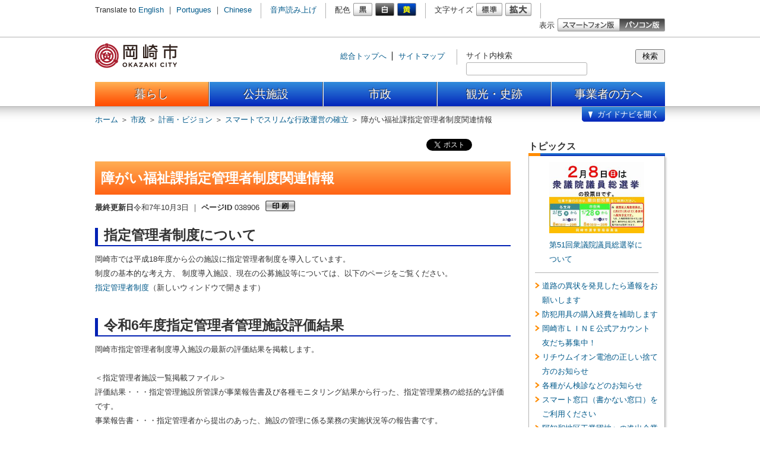

--- FILE ---
content_type: text/html
request_url: https://www.city.okazaki.lg.jp/1300/1303/1329/p038906.html
body_size: 5562
content:
<!DOCTYPE html>
<html lang="ja">
<head>
<meta charset="utf-8" />
<meta name="authors" content="Okazaki city" />
<meta name="robots" content="index, follow" />
<meta name="viewport" content="width=960, initial-scale=1.0, maximum-scale=1, user-scalable=yes" />
<meta name="format-detection" content="telephone=no" />
<meta name="description" content="愛知県岡崎市公式サイト" />
<meta name="keywords" content="指定管理,愛知県, 岡崎市, おかざき, 西三河, 三河, Aichi, Okazaki, Mikawa" />
<meta property="og:image" content="" />
<title>障がい福祉課指定管理者制度関連情報 | 岡崎市ホームページ</title>
<link rel="shortcut icon" type="image/ico" href="/share/imgs/favicon.ico" /><link rel="stylesheet" type="text/css" href="/share/style/style.css?20230622" media="all"  />
<link rel="stylesheet" type="text/css" href="/share/style/sizedefault.css?20230622" media="screen" id="font-size" />
<link rel="stylesheet" type="text/css" href="/share/style/colorblack.css?20230622" media="screen" id="font-color" />
<link rel="stylesheet" type="text/css" href="/share/style/sp.css?20230622" media="only screen and (max-device-width:640px)" id="mode" />
<link rel="stylesheet" type="text/css" href="/share/style/print.css?20230622" media="print"  />
<!--[if IE 6]>
<link rel="stylesheet" type="text/css" href="/share/style/ie6.css" media="all" />
<![endif]-->

<script type="text/javascript" src="/share/scripts/jquery.min.js"></script>
<script type="text/javascript" src="/share/scripts/jquery.cookie.js"></script>
<script type="text/javascript" src="/share/scripts/jquery.easing.min.js"></script>
<script type="text/javascript" src="/share/scripts/jquery.timer.js"></script>
<script type="text/javascript" src="/share/scripts/jquery.mousewheel.js"></script>
<script type="text/javascript" src="/share/scripts/jquery.jscrollpane.min.js"></script>
<script type="text/javascript" src="/share/scripts/jquery.browser.js"></script>
<script type="text/javascript" src="/share/scripts/jquery.zrssfeed.js"></script>
<script type="text/javascript" src="/share/scripts/functions.js"></script>
<script type="text/javascript" src="/share/scripts/init.js"></script>
<script src="//cdn1.readspeaker.com/script/6021/webReader/webReader.js?pids=wr&amp;forceAdapter=ioshtml5&amp;disable=translation,lookup" type="text/javascript"></script>
<!-- Google tag (gtag.js) -->
<script async src="https://www.googletagmanager.com/gtag/js?id=G-N066R7MDE3"></script>
<script>
  window.dataLayer = window.dataLayer || [];
  function gtag(){dataLayer.push(arguments);}
  gtag('js', new Date());

  gtag('config', 'G-N066R7MDE3');
</script>

<script type="text/javascript">
$(function() {
setGlobalNavi({path:"/globalnavi.json", open:false, balloon:true});
});
</script>

</head>
<body>
<noscript>
<p>文字の大きさを変更する機能、および背景色を変更する機能等は、JavaScriptが無効なため使用できません。<br />
JavaScriptを有効にしていただけると利用することができます。</p>
</noscript>
<div id="general" class="footer-compact-sp"><p><!-- - - - - - - - - - - - - - - - - - - - - - - - - - - - - - - - - - - - - - - - - 
header
- - - - - - - - - - - - - - - - - - - - - - - - - - - - - - - - - - - - - - - - - -->

<div id="header">
<div class="section clearfix">



<a href="#content" class="reading"><img src="/share/imgs/transparent.gif" alt="本文へ" /></a>



<!-- block-first
- - - - - - - - - - - - - - - - - - - - - - - - - - - - - - - - - - - - - - - - - -->

<div class="block block-first">
<div class="inner clearfix">
<div class="language clearfix">
<p>Translate to</p>
<ul>
<li><a href="/1100/1103/1112/p008834.html">English</a> ｜ </li>
<li><a href="/1100/1103/1112/p009845.html">Portugues</a> ｜ </li>
<li><a href="/1100/1103/1112/p009844.html">Chinese</a></li>
</ul>
</div><!-- language -->
<div class="voice clearfix">

<div id="readspeaker_button1" class="rs_skip">
  <a href="//app-as.readspeaker.com/cgi-bin/rsent?customerid=6021&amp;lang=ja_jp&amp;readid=content&amp;url=" target="_blank" onclick="readpage(this.href, 'xp1'); return false;" class="rs_href" rel="nofollow" accesskey="L">音声読み上げ</a>
</div>

</div><!-- voice -->
<div class="font-color clearfix">
<p>配色</p>
<ul>
<li><a href="#" rel="black"><img src="/share/imgs/button-font-color-black.png" alt="白黒" /></a></li>
<li><a href="#" rel="white"><img src="/share/imgs/button-font-color-white.png" alt="黒白" /></a></li>
<li><a href="#" rel="yellow"><img src="/share/imgs/button-font-color-yellow.png" alt="青黄" /></a></li>
</ul>
</div><!-- font-color -->
<div class="font-size clearfix">
<p>文字サイズ</p>
<ul>
<li><a href="#" rel="default"><img src="/share/imgs/button-font-size-default.png" alt="標準" /></a></li>
<li><a href="#" rel="large"><img src="/share/imgs/button-font-size-large.png" alt="拡大" /></a></li>
</ul>
</div><!-- font-size -->
<div class="mode clearfix">
<p>表示</p>
<ul>
<li class="sp"><a href="#"><img src="/share/imgs/button-mode-sp.png" alt="スマートフォン版" /></a></li>
<li class="pc"><a href="#"><img src="/share/imgs/button-mode-pc-active.png" alt="パソコン版" /></a></li>
</ul>
</div><!-- mode -->
</div><!-- inner -->
</div><!-- block-first -->



<!-- block-second
- - - - - - - - - - - - - - - - - - - - - - - - - - - - - - - - - - - - - - - - - -->

<div class="block block-second">
<div class="inner clearfix">
<h1><a href="/index.html"><img src="/share/imgs/logo.png" alt="岡崎市" id="logo" /></a></h1>
<div class="misc clearfix">
<div class="links clearfix">
<ul>
<li><a href="/">総合トップへ</a></li>
<li><a href="/sitemap.html">サイトマップ</a></li>
</ul>
</div><!-- links -->

<div class="search clearfix">
 <form action="/searchresult.html" id= "searchform">
      <input type="hidden" name="cx" value="002441102096144516856:rzhjh4_iwza" />
      <input type="hidden" name="ie" value="UTF-8" />
      <input type="hidden" name="cof" value="FORID:9" />
  <label for="text-search">サイト内検索</label>
  <div class="component">
   <input type="submit" name="sa" accesskey="s" value="検索" class="button" onclick="pagesearch('/pageall.json', true); return false;" />
  </div>
  <div class="frame"><input type="text" name="q" id="text-search" class="text" value="" /></div>
 </form>
</div><!-- search -->

</div><!-- misc -->
<div id="xp1" class="rs_preserve rs_skip rs_splitbutton rs_addtools rs_exp"></div>
</div><!-- inner -->
</div><!-- block-second -->



</div><!-- section -->
</div><!-- header -->
 <!-- - - - - - - - - - - - - - - - - - - - - - - - - - - - - - - - - - - - - - - - - 
global-navi
- - - - - - - - - - - - - - - - - - - - - - - - - - - - - - - - - - - - - - - - - -->

<div id="global-navi-frame">
<div id="global-navi-header"></div>
<div id="global-navi">
<div id="global-navi-background-inner"></div>



<!-- cover
- - - - - - - - - - - - - - - - - - - - - - - - - - - - - - - - - - - - - - - - - -->

<div id="global-navi-cover">
<div id="cover">
</div><!-- cover -->
<div id="cover-navi" class="clearfix"><div class="inner clearfix"></div></div>
</div><!-- global-navi-cover -->
<div id="global-navi-balloon"><img src="/share/imgs/global-navi-balloon.png" alt="知りたい内容を選択してください。" /></div>
<div id="global-navi-kanko"><div class="inner clearfix"></div></div>
<div class="section clearfix">
<div class="footer clearfix"></div>
<div class="column column-01">
<div class="inner">
<ul>
<li class="kurashi"><a href="/1100/index.html">暮らし</a></li>
<li class="shisetsu"><a href="/1200/index.html">公共施設</a></li>
<li class="shisei"><a href="/1300/index.html">市政</a></li>
<li class="kanko"><a href="/350/index.html">観光・史跡</a></li>
<li class="jigyosya"><a href="/1400/index.html">事業者向け</a></li>
</ul>
</div><!-- inner -->
</div><!-- column -->
<div class="column column-02"><div class="inner"></div></div>
<div class="column column-03"><div class="inner"></div></div>
<div class="column column-04"><div class="inner"></div></div>
<div class="column column-05"><div class="inner"></div></div>
</div><!-- section -->
</div><!-- global-navi -->
</div><!-- global-navi-frame -->
 <div id="breadcrumb-header" class="breadcrumb clearfix">
<div class="inner">
<p><span><a href="/index.html">ホーム</a> ＞ </span><span><a href="/1300/index.html">市政</a>  ＞ </span><span><a href="/1300/1303/index.html">計画・ビジョン</a>  ＞ </span><span><a href="/1300/1303/1329/index.html">スマートでスリムな行政運営の確立</a>  ＞ </span><span>障がい福祉課指定管理者制度関連情報</span></p>
</div><!-- inner -->
</div><!-- breadcrumb-header -->
</p>
<!-- - - - - - - - - - - - - - - - - - - - - - - - - - - - - - - - - - - - - - - - - 
middle
- - - - - - - - - - - - - - - - - - - - - - - - - - - - - - - - - - - - - - - - - -->
<div id="middle" class="clearfix"><!-- - - - - - - - - - - - - - - - - - - - - - - - - - - - - - - - - - - - - - - - - 
content
- - - - - - - - - - - - - - - - - - - - - - - - - - - - - - - - - - - - - - - - - -->
<div id="content">
<div class="section"><!-- block-prefix
- - - - - - - - - - - - - - - - - - - - - - - - - - - - - - - - - - - - - - - - - -->

<div class="block block-prefix clearfix">
<div class="inner">
<div class="social clearfix">
<ul>
<li>
<div id="fb-root"></div>
<script>(function(d, s, id) {
  var js, fjs = d.getElementsByTagName(s)[0];
  if (d.getElementById(id)) return;
  js = d.createElement(s); js.id = id;
  //js.src = "//connect.facebook.net/ja_JP/all.js#xfbml=1";
  js.src = "//connect.facebook.net/ja_JP/sdk.js#xfbml=1&version=v3.0";
  fjs.parentNode.insertBefore(js, fjs);
}(document, 'script', 'facebook-jssdk'));</script>
<!--div class="fb-like" data-send="false" data-layout="button_count" data-width="450" data-show-faces="true"></div-->
<div class="fb-share-button" data-layout="button_count" data-href="/1300/1303/1329/p038906.html"></div></li>

<li>
<a href="https://twitter.com/share" class="twitter-share-button" data-via="okazaki_koho">Tweet</a>
<script>!function(d,s,id){var js,fjs=d.getElementsByTagName(s)[0];if(!d.getElementById(id)){js=d.createElement(s);js.id=id;js.src="//platform.twitter.com/widgets.js";fjs.parentNode.insertBefore(js,fjs);}}(document,"script","twitter-wjs");</script>
</li>

<li>
<div class="g-plusone" data-size="medium"></div>
<script type="text/javascript">
  window.___gcfg = {lang: 'ja'};

  (function() {
    var po = document.createElement('script'); po.type = 'text/javascript'; po.async = true;
    po.src = 'https://apis.google.com/js/plusone.js';
    var s = document.getElementsByTagName('script')[0]; s.parentNode.insertBefore(po, s);
  })();
</script>
</li>

<li>
<a href="http://b.hatena.ne.jp/entry//1300/1303/1329/p038906.html" class="hatena-bookmark-button" data-hatena-bookmark-title="障がい福祉課指定管理者制度関連情報" data-hatena-bookmark-layout="basic" 

data-hatena-bookmark-width="20" data-hatena-bookmark-height="20" title="このエントリーをはてなブックマークに追加"><img src="https://b.st-hatena.com/images/v4/public/entry-

button/button-only@2x.png" alt="このエントリーをはてなブックマークに追加" width="20" height="20" style="border: none;" /></a><script type="text/javascript" src="https://b.st-

hatena.com/js/bookmark_button.js" charset="utf-8" async="async"></script>
</li>
</ul>
</div><!-- social -->
</div><!-- inner -->
</div><!-- block-prefix -->
<div class="article">
<h1>障がい福祉課指定管理者制度関連情報</h1>
<div id="page-information" class="clearfix">
<p><span class="date"><span class="label">最終更新日</span>令和7年10月3日</span><span class="separate"> ｜ </span><span class="id"><span class="label">ページID</span> 038906</span></p>
<a class="button-print-preview"><img alt="印刷" src="/share/imgs/button-print.png" /></a></div>
<!-- page-information --><h2>指定管理者制度について</h2>

<div>岡崎市では平成18年度から公の施設に指定管理者制度を導入しています。</div>

<div>制度の基本的な考え方、 制度導入施設、現在の公募施設等については、以下のページをご覧ください。</div>

<div><a href="/1300/1303/1329/p010470.html">指定管理者制度</a>（新しいウィンドウで開きます）</div>

<div>&nbsp;</div>

<h2>令和6年度指定管理者管理施設評価結果</h2>

<div>岡崎市指定管理者制度導入施設の最新の評価結果を掲載します。</div>

<div>&nbsp;</div>

<div>＜指定管理者施設一覧掲載ファイル＞</div>

<p>評価結果・・・指定管理施設所管課が事業報告書及び各種モニタリング結果から行った、指定管理業務の総括的な評価です。<br />
事業報告書・・・指定管理者から提出のあった、施設の管理に係る業務の実施状況等の報告書です。<br />
その他資料・・・指定管理者第三者評価に関する資料です。詳しくは<a href="/1300/1303/1329/p010470.html">指定管理者制度（</a>新しいウィンドウで開きます）をご覧ください。</p>

<table>
  <tbody>
    <tr>
      <td>No.</td>
      <td>施設名</td>
      <td>指定管理者</td>
      <td>指定期間</td>
      <td>評価結果</td>
      <td>事業報告書</td>
      <td>その他資料</td>
    </tr>
    <tr>
      <td>1</td>
      <td><a href="https://fukushi-okazaki.jp/yuuainoie/" target="_blank">友愛の家</a>（新しいウィンドウで開きます）</td>
      <td>岡崎ウェルフェアサポート株式会社</td>
      <td>平成30年4月1日～令和16年3月31日<br />
        （15年間）</td>
      <td><a href="./p038906_d/fil/hyokakekka.pdf">PDF</a></td>
      <td><a href="./p038906_d/fil/jigyohoukokusho.pdf">PDF</a></td>
      <td></td>
    </tr>
  </tbody>
</table>
<p>&nbsp;</p>
<p>&nbsp;</p>
   <div class="frame">
<div class="header">
<h3>お問い合わせ先</h3>
</div>
<div class="content">
<h4><strong>障がい福祉課施策係</strong></h4>
<p class="tel-fax-mail"><span class="tel"><span class="label">電話番号</span> 0564-23-6155</span><span class="separate"> ｜ </span><span class="fax"><span class="label">ファクス番号</span> 0564-25-7650</span><span class="separate"> ｜ </span><span class="mail"><a href="/inquiry/mailform304000.html?PAGE_NO=38906">メールフォーム</a></span></p>
<!-- tel-fax-mail -->
<p class="address">〒444-8601岡崎市十王町2丁目9番地（福祉会館1階）</p>
</div><!-- content -->
</div><!-- frame --></div>
<!-- article --></div>
<!-- section --></div>
<!-- content --><!-- - - - - - - - - - - - - - - - - - - - - - - - - - - - - - - - - - - - - - - - - 
sidebar-right
- - - - - - - - - - - - - - - - - - - - - - - - - - - - - - - - - - - - - - - - - -->
<div id="sidebar-right" class="sidebar">
<div class="section"><!-- block-topics
- - - - - - - - - - - - - - - - - - - - - - - - - - - - - - - - - - - - - - - - - -->

<div class="block block-list block-topics">
<div class="header">
<h2>トピックス</h2>
</div><!-- header -->
<div class="shadow">
<div class="inner" id="topics_info">トピックス情報の読込中
</div><!-- inner -->
</div><!-- shadow -->
</div><!-- block-topics -->
<script type="text/javascript">
$(function(){
$("#topics_info").load("/topics.html");
});
</script>
</div>
<!-- section --></div>
<!-- sidebar-right --></div>
<!-- middle -->
<p><div id="breadcrumb-footer" class="breadcrumb clearfix">
<div class="inner">
<p><span><a href="/index.html">ホーム</a> ＞ </span><span><a href="/1300/index.html">市政</a>  ＞ </span><span><a href="/1300/1303/index.html">計画・ビジョン</a>  ＞ </span><span><a href="/1300/1303/1329/index.html">スマートでスリムな行政運営の確立</a>  ＞ </span><span>障がい福祉課指定管理者制度関連情報</span></p>
</div><!-- inner -->
</div><!-- breadcrumb-header -->
 <!-- - - - - - - - - - - - - - - - - - - - - - - - - - - - - - - - - - - - - - - - - 
footer
- - - - - - - - - - - - - - - - - - - - - - - - - - - - - - - - - - - - - - - - - -->

<div id="footer">
<div class="section clearfix">



<!-- block-first
- - - - - - - - - - - - - - - - - - - - - - - - - - - - - - - - - - - - - - - - - -->

<div class="block block-first">
<div class="inner clearfix">
<div class="information clearfix">
<img src="/share/imgs/footer-map.png" alt="岡崎市" class="map" />
<div class="body">
<h3><a href="/index.html">岡崎市役所</a></h3>
<p class="address">
<span class="postal-code">〒444-8601 </span>愛知県岡崎市十王町2丁目9番地（<a href="/1300/1301/1311/p005472.html">地図・アクセス</a>）<span class="separate"> ｜ </span>
<span class="tel"><span class="label">代表電話番号</span> 0564-23-6000</span><span class="separate"> ｜ </span>
<span class="fax"><span class="label">FAX番号</span> 0564-23-6262</span><br><p>開庁時間　月曜日～金曜日　8時30分～17時15分（祝日、12月29日～1月3日を除く）<br >※一部、開庁時間が異なる組織、施設があります。</p>
</p><!-- address -->

</div><!-- body -->
</div><!-- information -->
<div class="list">
<ul>
<li><a href="/soshiki.html">≫ 連絡先一覧</a></li>
<li><a href="/1200/index.html">≫ 施設一覧</a></li>
</ul>
</div><!-- list -->
</div><!-- inner -->
</div><!-- block-first -->



<!-- block-second
- - - - - - - - - - - - - - - - - - - - - - - - - - - - - - - - - - - - - - - - - -->

<div class="block block-second">
<div class="inner clearfix">
<div class="links clearfix">
<ul>
<li><a href="/faq/index.html">よくある質問</a> ｜ </li>
<li><a href="/1300/1302/1316/p001097.html">サイトポリシー</a> ｜ </li>
<li><a href="/1300/1302/1316/p001098.html">プライバシーポリシー</a> ｜ </li>
<li><a href="/1300/1302/1316/p001100.html">リンクについて</a> ｜ </li>
<li><a href="/1300/1302/1316/p015307.html">ウェブアクセシビリティ方針</a> ｜ </li>
<li><a href="/sitemap.html">サイトマップ</a></li>
</ul>
</div><!-- links -->
<div class="mode clearfix">
<p>表示</p>
<ul>
<li class="sp"><a href="#"><img src="/share/imgs/button-mode-sp-active.png" alt="スマートフォン版" /></a></li>
<li class="pc"><a href="#"><img src="/share/imgs/button-mode-pc.png" alt="パソコン版" /></a></li>
</ul>
</div><!-- mode -->
<address>© 2013 岡崎市</address>
</div><!-- inner -->
</div><!-- block-second -->

</div><!-- section -->

<img src="/cgi-bin/view/pageview.cgi?PAGE_KIND_CD=3&amp;PAGE_NO=38906&amp;OUTPUT_FG=1" style="display:none;" alt="" width="1" height="1" />

</div><!-- footer -->

</p></div><!-- general -->
<script type="text/javascript" src="/_Incapsula_Resource?SWJIYLWA=719d34d31c8e3a6e6fffd425f7e032f3&ns=1&cb=1153246068" async></script></body>
</html>

--- FILE ---
content_type: text/html
request_url: https://www.city.okazaki.lg.jp/topics.html
body_size: 581
content:
<div class="image"><a href="/1300/1670/p045248.html"><img alt="衆議院議員総選挙" src="/1300/1670/p045248_d/img/001_s.jpg" width="160" /></a>
<p><a href="/1300/1670/p045248.html">第51回衆議院議員総選挙について</a></p>
</div><!-- image -->

<ul>
    <li><a href="/1100/1184/1175/p044056.html">道路の異状を発見したら通報をお願いします</a></li>
    <li><a href="/1100/1113/1178/p044066.html">防犯用具の購入経費を補助します</a></li>
    <li><a href="/1300/1302/1318/p024783.html">岡崎市ＬＩＮＥ公式アカウント　友だち募集中！</a></li>
    <li><a href="/1100/1108/1151/p043780.html">リチウムイオン電池の正しい捨て方のお知らせ</a></li>
    <li><a href="/1100/1107/1145/p005093.html">各種がん検診などのお知らせ</a></li>
    <li><a href="/1100/1101/1116/p042469.html">スマート窓口（書かない窓口）をご利用ください</a></li>
    <li><a href="/1400/1404/1413/p043068.html">阿知和地区工業団地への進出企業を募集しています（2・3区画）</a></li>
    <li><a href="/1400/1401/1411/p044644.html">令和8年度、9年度の入札参加資格審査の申請をお願いします</a></li>
    <li><a href="/1550/1555/1593/p028689.html">自転車乗車用ヘルメットの購入費を補助します</a></li>
    <li><a href="/1400/1401/1411/p042401.html">公共施設における自動販売機の設置事業者を募集します。</a></li>
</ul>


--- FILE ---
content_type: text/html; charset=utf-8
request_url: https://accounts.google.com/o/oauth2/postmessageRelay?parent=https%3A%2F%2Fwww.city.okazaki.lg.jp&jsh=m%3B%2F_%2Fscs%2Fabc-static%2F_%2Fjs%2Fk%3Dgapi.lb.en.2kN9-TZiXrM.O%2Fd%3D1%2Frs%3DAHpOoo_B4hu0FeWRuWHfxnZ3V0WubwN7Qw%2Fm%3D__features__
body_size: 163
content:
<!DOCTYPE html><html><head><title></title><meta http-equiv="content-type" content="text/html; charset=utf-8"><meta http-equiv="X-UA-Compatible" content="IE=edge"><meta name="viewport" content="width=device-width, initial-scale=1, minimum-scale=1, maximum-scale=1, user-scalable=0"><script src='https://ssl.gstatic.com/accounts/o/2580342461-postmessagerelay.js' nonce="96AVTqL7aBYPFQy130Hfmg"></script></head><body><script type="text/javascript" src="https://apis.google.com/js/rpc:shindig_random.js?onload=init" nonce="96AVTqL7aBYPFQy130Hfmg"></script></body></html>

--- FILE ---
content_type: text/css
request_url: https://www.city.okazaki.lg.jp/share/style/sizedefault.css
body_size: 40
content:
@charset "utf-8"; 



/* --------------------------------------------------------------------------------
essential
-------------------------------------------------------------------------------- */

body {
	font-size: 84%;
	/*font-size: 75%;*/
}



/* --------------------------------------------------------------------------------
header
-------------------------------------------------------------------------------- */

/* block-first
-------------------------------------------------------------------------------- */

div#header div.block-first {
	font-size: 100%;
}

/* block-second
-------------------------------------------------------------------------------- */

div#header div.block-second div.search {
	font-size: 100%;
}



/* --------------------------------------------------------------------------------
breadcrumb
-------------------------------------------------------------------------------- */

div#breadcrumb-header a#button-switch {
	font-size: 100%;
}



/* --------------------------------------------------------------------------------
content
-------------------------------------------------------------------------------- */

div#content div#title h1 {
	font-size: 200%;
}
div#content div#title p.description {
	font-size: 120%;
}